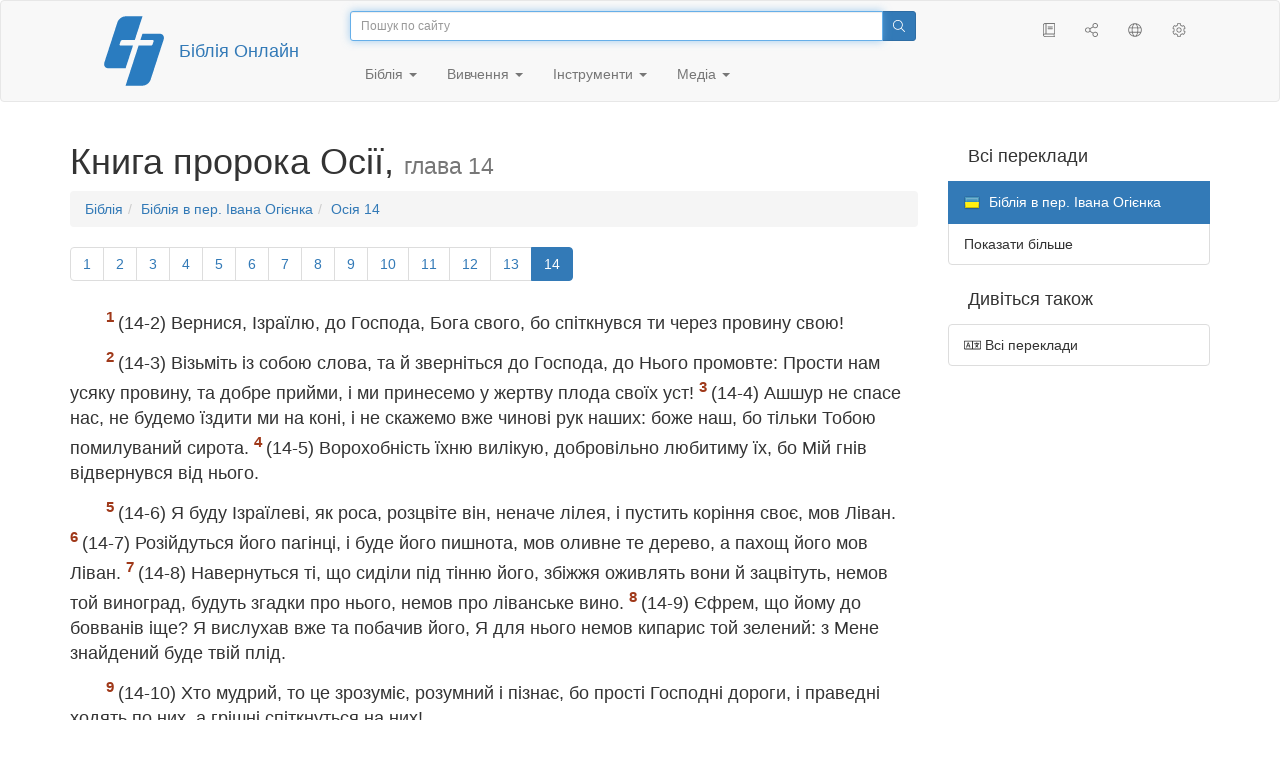

--- FILE ---
content_type: text/html; charset=utf-8
request_url: https://only.bible/bible/ubio/hos-14/?r=vsnf&q=dh
body_size: 7886
content:
<!DOCTYPE html>
<html lang="uk"><head><title>Осія 14 / Біблія в пер. Івана Огієнка | Біблія Онлайн</title>
<meta charset="utf-8" />
<meta http-equiv="X-UA-Compatible" content="IE=edge" /><link rel="icon" href="https://static.only.bible/favicon.svg" type="image/svg+xml">
<meta name="viewport" content="width=device-width, initial-scale=1, maximum-scale=1,user-scalable=0" />
<meta name="author" content="" />
<meta property="bible:book" sid="hos" content="Осія" />
<meta property="bible:book:next" chk="" content="/bible/ubio/jol/" />
<meta property="bible:book:prev" chk="" content="/bible/ubio/dan/" />
<meta property="bible:chapter" content="14" extra="" first="1" last="14" />
<meta property="bible:edition" sid="ubio" content="Біблія в пер. Івана Огієнка" />
<meta property="bible:locale" conetnt="uk_UA" />
<meta property="bible:next" chk="" content="/bible/ubio/jol/" />
<meta property="bible:prev" chk="" content="/bible/ubio/hos-13/" />
<meta name="customer:languages" content="uk-ua ru-ru" allowed="xx-xx ru-ru ru-ca uk-ua be-by en-gb" active="uk-ua" bycustomer="" />
<meta name="customer:country" content="" />
<meta name="customer:state" content="" />
<meta name="customer:city" content="" />
<meta name="description" content="(14-2) Вернися, Ізраїлю, до Господа, Бога свого, бо спіткнувся ти через провину свою!" />
<meta property="og:description" content="(14-2) Вернися, Ізраїлю, до Господа, Бога свого, бо спіткнувся ти через провину свою!" />
<meta property="og:image" content="https://preview.only.bible/share/bible/ubio/hos-14/" />
<meta property="og:image:height" content="630" />
<meta property="og:image:type" content="image/png" />
<meta property="og:image:width" content="1200" />
<meta property="og:locale" content="uk_UA" />
<meta property="og:site_name" content="Біблія Онлайн" />
<meta property="og:title" content="Осія, глава14 | Біблія в пер. Івана Огієнка" />
<meta name="twitter:card" content="summary_large_image" />
<meta name="twitter:creator" content="@Ukrbs" />
<meta name="twitter:description" content="(14-2) Вернися, Ізраїлю, до Господа, Бога свого, бо спіткнувся ти через провину свою!" />
<meta name="twitter:image" content="https://preview.only.bible/tw/bible/ubio/hos-14/" />
<meta name="twitter:image:alt" content="(14-2) Вернися, Ізраїлю, до Господа, Бога свого, бо спіткнувся ти через провину свою!" />
<meta name="twitter:site" content="@rubible" />
<meta name="twitter:title" content="Осія, глава14 | Біблія в пер. Івана Огієнка" />
<meta property="og:type" content="book" />
<meta property="og:url" content="https://only.bible/bible/ubio/hos-14/?r=vsnf&q=dh" />
<meta property="og:vk:image" content="https://preview.only.bible/img/bible/ubio/hos-14/" /><!-- need add links --><link href="https://static.only.bible/design/s7sihu/lIAA.css" version="s7sihu" value="lIAA" id="custom-design" rel="stylesheet" settings="JL01" type="text/css" crossorigin="anonymous" /><link href="https://ajax.googleapis.com/ajax/libs/jqueryui/1.12.1/themes/smoothness/jquery-ui.min.css" rel="preload" as="style" type="text/css" crossorigin="anonymous" onload="this.rel='stylesheet'" /><link href="https://static.only.bible/c/css/10_ext-HLVOsWnd.css" rel="preload" as="style" type="text/css" crossorigin="anonymous" onload="this.rel='stylesheet'" /><link href="https://static.only.bible/c/css/20_core-t7nE5zDl.css" rel="preload" as="style" type="text/css" crossorigin="anonymous" onload="this.rel='stylesheet'" /><script src="https://static.only.bible/js/language/s7siki/uk-ua.js" value="uk-ua ru-ru" id="custom-language" defer></script><script src="/rebuild.js" defer></script><!--[if lt IE 9]><script src="https://static.only.bible/c/js/01_ie8-H9uauIHX.js" type="text/javascript" defer></script><![endif]--></head><body><nav id="nav" class="navbar navbar-default"><div class="container"><a class="show-on-focus js-skip-to-content" href="#start-of-content" id="skiptocontent" tabindex="1">Перейти до вмісту</a><div class="row xs-button"><div class="col-xs-12 col-sm-3" id="navbar-header"><div class="brand"><div class="img-brand"><img align="left" alt="Біблія Онлайн" class="navbar-brand" height="50" src="https://static.only.bible/img/bibleonline.svg" width="45"/></div><a class="navbar-link" href="/">Біблія Онлайн</a></div><div class="buttons nav-buttons-xs"><button aria-controls="navbar" aria-expanded="false" aria-label="Навігація" class="navbar-toggle collapsed" data-target="#navbar" data-toggle="collapse" type="button"><span class="sr-only"></span>
	<i class="fal fa-bars"></i></button><button aria-controls="navbar" aria-expanded="false" aria-label="Пошук" class="navbar-toggle collapsed searchlink" data-target="#searchbar" data-toggle="collapse" type="button"><i class="fal fa-search"></i></button><button aria-controls="navbar" aria-label="Слухати" class="navbar-toggle collapsed audio-play" type="button"><i class="fal fa-pause pause-button"></i>
	<i class="fal fa-headphones play-button"></i></button><button aria-controls="navbar" aria-expanded="false" aria-label="Список книг" class="navbar-toggle collapsed bible-books books-modal show-modal-window" data-target="#books" data-toggle="collapse" type="button"><i class="fal fa-book"></i></button></div></div><div class="collapse navbar-collapse" id="navbar"><div class="col-lg-6 col-md-5 col-sm-4 searchbar" id="navbar-search"><form action="/search/" class="w-100"><div class="input-group input-group-sm"><input placeholder="Пошук по сайту" aria-autocomplete="list" autocapitalize="off" autocomplete="off" autocorrect="off" autofocus="autofocus" class="form-control input-search" incremental="true" maxlength="400" name="s" spellcheck="true" type="search" value=""/>
<span class="input-group-btn"><button aria-label="Пошук" class="btn btn-primary" type="submit"><i class="fal fa-search"></i></button></span></div></form></div><div class="col-lg-3 col-md-4 col-sm-5" id="navbar-buttons"><ul class="nav navbar-nav navbar-nav-right"><li class="hidden-nonsc hidden-xs"><a aria-controls="navbar" aria-expanded="false" class="collapsed searchlink" data-target="#searchbar" data-toggle="collapse" href="#search"><i class="fal fa-search"></i></a></li><li><a class="hidden-xs bible-books books-modal show-modal-window" href="#books" id="books" tooltip="Книги Біблії"><i class="fal fa-book"></i></a></li><li class="show-withaudio  hidden-xs"><a class="play-button audio-play" href="#play" tooltip="Слухати"><i class="fal fa-headphones"></i></a></li><li class="show-withaudio hidden-xs"><a class="pause-button audio-play" href="#pause" tooltip="Пауза"><i class="fal fa-pause"></i></a></li><li class="share-modal show-modal-window"><a href="#share" id="share" tooltip="Поділитися"><i class="fal fa-share-alt"></i></a></li><li class="languages-modal show-modal-window"><a href="#language" id="languages" tooltip="Мови"><i class="fal fa-globe"></i></a></li><li class="show-withcache settings-modal show-modal-window"><a href="#settings" id="settings" tooltip="Налаштування"><i class="fal fa-cog"></i></a></li></ul></div><div class="col-sm-9" id="navbar-menu"><ul class="nav navbar-nav navbar-nav-left"><li class="dropdown"><a aria-expanded="false" aria-haspopup="true" class="dropdown-toggle" data-toggle="dropdown" href="#" role="button">Біблія <span class="caret"></span></a><ul class="dropdown-menu"><li><a href="/bible/read/"><i class="fal fa-bible"></i> Читати Біблію</a></li><li><a href="/plan/"><i class="fal fa-calendar-alt"></i> Плани читання</a></li><li><a href="/bible/"><i class="fal fa-language"></i> Всі переклади</a></li><li class="divider" role="separator"></li><li><a href="/audio/"><i class="fal fa-headphones"></i> Аудіобіблія</a></li><li><a href="/video/deaf/"><i class="fal fa-sign-language"></i> Відеобіблія</a></li><li class="divider" role="separator"></li><li><a href="/children/ibt/"><i class="fal fa-male"></i> Дитяча Біблія</a></li></ul></li><li class="dropdown"><a aria-expanded="false" aria-haspopup="true" class="dropdown-toggle" data-toggle="dropdown" href="#" role="button">Вивчення <span class="caret"></span></a><ul class="dropdown-menu"><li><a href="/qa/"><i class="fal fa-question"></i> Відповіді на запитання</a></li><li><a href="/library/"><i class="fal fa-books"></i> Бібліотека</a></li></ul></li><li class="dropdown"><a aria-expanded="false" aria-haspopup="true" class="dropdown-toggle" data-toggle="dropdown" href="#" role="button">Інструменти <span class="caret"></span></a><ul class="dropdown-menu"><li><a href="/tools/"><i class="fal fa-tools"></i> Всі інструменти</a></li></ul></li><li class="dropdown"><a aria-expanded="false" aria-haspopup="true" class="dropdown-toggle" data-toggle="dropdown" href="#" role="button">Медіа <span class="caret"></span></a><ul class="dropdown-menu"><li><a href="/video/"><i class="fal fa-film"></i> Відео</a></li><li><a href="/library/"><i class="fal fa-books"></i> Бібліотека</a></li><li><a href="/wallpapers/"><i class="fal fa-mobile-alt"></i> Шпалери</a></li><li><a href="/download/"><i class="fal fa-download"></i> Завантажити</a></li></ul></li></ul></div></div></div><div class="collapse navbar-collapse container" id="searchbar"><div class="col-xs-12 col-sm-9 col-sm-offset-3 searchbar"><form action="/search/" class="w-100"><div class="input-group input-group-sm"><input placeholder="Пошук по сайту" aria-autocomplete="list" autocapitalize="off" autocomplete="off" autocorrect="off" autofocus="autofocus" class="form-control input-search" incremental="true" maxlength="400" name="s" spellcheck="true" type="search" value=""/>
<span class="input-group-btn"><button aria-label="Пошук" class="btn btn-primary" type="submit"><i class="fal fa-search"></i></button></span></div></form></div></div><div class="collapse navbar-collapse container audioplayer" id="audiobar"><div><div class="row"><div class="col-xs-12"><div class="progress seek-bar"><div aria-valuemax="100" aria-valuemin="0" aria-valuenow="0" class="progress-bar audio-progress play-bar" role="progressbar"></div></div></div></div></div><div class="col-xs-12"><span class="audio-title"></span>
		<span class="time">
		<span class="current-time"></span><span> / </span><span class="duration"></span></div></div></div></nav><div class="print-head visible-print-block"><noindex>
		<img height="120" src="https://static.only.bible/img/bibleonline.svg"/><h1></h1></noindex></div><div class="show-on-focus" id="start-of-content"></div><div class="container show-wj" id="content"><div class="row"><div class="col-xs-12 col-sm-7 col-md-8 col-lg-9 col-12-print"><h1><span class="visible-lg">Книга пророка Осії, <small>глава 14</small></span><span class="hidden-lg">
Осія, <small>глава 14</small>
</span></h1><nav aria-label="breadcrumb" class="hidden-print"><ul class="breadcrumb"><li class="breadcrumb-item"><a class="bible-groups show-modal-window" href="/bible/">Біблія</a></li><li class="breadcrumb-item"><a class="visible-lg bible-translates show-modal-window" href="/bible/ubio/">Біблія в пер. Івана Огієнка</a><a class="hidden-lg bible-translates show-modal-window" href="/bible/ubio/">Біблія в пер. Івана Огієнка</a></li><li class="breadcrumb-item"><a class="visible-lg bible-books books-modal show-modal-window" href="/bible/ubio/hos-14/">Осія 14</a><a class="hidden-lg bible-books books-modal show-modal-window" href="/bible/ubio/hos-14/">Осія 14</a></li></ul></nav><!-- Show media --><div class="read-top-nav hidden-print"><div class="top-pagination hidden-print"><nav><ul class="pagination hidden-print"><li class="pgn" id="pgn-1" value="1"><a href="/bible/ubio/hos-1/">1</a></li><li after="14" b="hos" before="1" class="pgn expand-navigation-auto" e="ubio"><a after="14" b="hos" before="1" class="expand-navigation" e="ubio" href="javascript:void()">&harr;</a></li><li class="active pgn" value="14"><span>14</span></li></ul></nav></div><div class="fast_go hidden-print"><form id="gobible"><div class="input-group"><input id="navpfx" type="hidden" value="/bible/ubio/hos/"/><input class="form-control" cur="14" id="navchap" max="14" min="1" placeholder="Перейти до розділу (14 усіх)" type="number"/>
<span class="input-group-btn"><button value="Перейдіть до розділу" class="btn btn-primary" type="submit">&raquo;</button></span></div></form></div></div><div class="hidden-md hidden-lg  bible-text bible-text-ubio col-xs-11  hidden-print"><ul class="pager"><li class="previous"><a href="/bible/ubio/hos-13/"><i class="fal fa-arrow-left"></i>
13</a></li><li class="next"><a href="/bible/ubio/jol/">Йоїл
<i class="fal fa-arrow-right"></i></a></li></ul></div><div class="hidden-print mt-5 btn-toolbar show-all"><div class="mr-2 btn-group"><button class="btn btn-primary hidden-print show-all-btn" href="/bible/ubio/hos/14/">Розділ цілком</button></div><div class="btn-group"><button class="btn btn-primary hidden-print show-copy">Копіювати</button><button aria-label="Копіювати" class="btn btn-primary hidden-print show-copy-open"><i class="fal fa-window-restore"></i></button></div></div><div class="row equal" id="bible"><div class="bible-text bible-text-ubio col-xs-12 col-print-12 col-md-12"><p class="text-start"><span class="v v-init v-st" vers="1">(14-2) Вернися, Ізраїлю, до Господа, Бога свого, бо спіткнувся ти через провину свою! </span></p><p class="text-p"><span class="v v-init v-st" vers="2">(14-3) Візьміть із собою слова, та й&nbsp;зверніться до Господа, до Нього промовте: Прости нам усяку провину, та добре прийми, і&nbsp;ми принесемо у&nbsp;жертву плода своїх уст! </span><span class="v v-init v-st" vers="3">(14-4) Ашшур не спасе нас, не будемо їздити ми на коні, і&nbsp;не скажемо вже чинові рук наших: боже наш, бо тільки Тобою помилуваний сирота. </span><span class="v v-init v-st" vers="4">(14-5) Ворохобність їхню вилікую, добровільно любитиму їх, бо Мій гнів відвернувся від нього. </span></p><p class="text-p"><span class="v v-init v-st" vers="5">(14-6) Я&nbsp;буду Ізраїлеві, як роса, розцвіте він, неначе лілея, і&nbsp;пустить коріння своє, мов Ліван. </span><span class="v v-init v-st" vers="6">(14-7) Розійдуться його пагінці, і&nbsp;буде його пишнота, мов оливне те дерево, а&nbsp;пахощ його мов Ліван. </span><span class="v v-init v-st" vers="7">(14-8) Навернуться ті, що сиділи під тінню його, збіжжя оживлять вони й&nbsp;зацвітуть, немов той виноград, будуть згадки про нього, немов про ліванське вино. </span><span class="v v-init v-st" vers="8">(14-9) Єфрем, що йому до бовванів іще? Я&nbsp;вислухав вже та побачив його, Я&nbsp;для нього немов кипарис той зелений: з&nbsp;Мене знайдений буде твій плід. </span></p><p class="text-p"><span class="v v-init v-st" vers="9">(14-10) Хто мудрий, то це зрозуміє, розумний і&nbsp;пізнає, бо прості Господні дороги, і&nbsp;праведні ходять по них, а&nbsp;грішні спіткнуться на них!</span></p></div></div><div class="hidden-print mt-5 btn-toolbar show-all"><div class="mr-2 btn-group"><button class="btn btn-primary hidden-print show-all-btn" href="/bible/ubio/hos/14/">Розділ цілком</button></div><div class="btn-group"><button class="btn btn-primary hidden-print show-copy">Копіювати</button><button aria-label="Копіювати" class="btn btn-primary hidden-print show-copy-open"><i class="fal fa-window-restore"></i></button></div></div><div class="show-all hidden-print mt-2 row" id="img-verses"></div><div class="row hidden-print"><div class="bible-text bible-text-ubio col-xs-11"><ul class="pager"><li class="previous"><a href="/bible/ubio/hos-13/"><i class="fal fa-arrow-left"></i>
13</a></li><li><a class="bible-books show-modal-window" data-target="#books" href="/bible/ubio/">Список книг</a></li><li class="next"><a href="/bible/ubio/jol/">Йоїл
<i class="fal fa-arrow-right"></i></a></li></ul></div><div class="bible-notes col-xs-1"><div class="totop"><a class="totop" href="#"><i class="fal fa-arrow-to-top"></i></a></div></div></div></div><div class="col-xs-12 col-sm-5 col-md-4 col-lg-3 col-12-print"><aside><div class="show-withaudio hidden-print audioplayer" id="audioplayer"><h4 class="right" id="audio-select-h"><i class="fal fa-headphones"></i>
		<span id="audio-current-author-once"></span></h4><div class="btn-group" id="audio-select-btn"><button aria-expanded="false" aria-haspopup="true" class="btn btn-default dropdown-toggle" data-toggle="dropdown" type="button"><i class="fal fa-headphones"></i>
			<span id="audio-current-author"></span>
			<span class="caret"></span></button><ul class="dropdown-menu" id="audio-select-menu"></ul></div><div class="fa-2x" id="audio-ctrl"><a class="audio-back" href="javascript:void('back')" id="audio-m10" rel="tooltip"  title="Назад на 10 сек: &lt;span class=&quot;key&quot;&gt;[&lt;/span&gt"><i class="fal fa-undo"></i></a>
		<a class="audio-play" href="javascript:void('play')" id="audio-pp" rel="tooltip"  title="Слушать/Пауза: &lt;span class=&quot;key&quot;&gt;p&lt;/span&gt"><i class="fal fa-play play-button"></i>
			<i class="fal fa-pause pause-button"></i></a>
		<a class="audio-forw" href="javascript:void('forw')" id="audio-p10" rel="tooltip"  title="Вперед на 10 сек: &lt;span class=&quot;key&quot;&gt;]&lt;/span&gt"><i class="fal fa-redo"></i></a></div><div class="progress seek-bar"><div aria-valuemax="100" aria-valuemin="0" aria-valuenow="0" class="progress-bar play-bar" id="audio-progress" role="progressbar"><span class="current-time"></span>
			<span> / </span>
			<span class="duration"></span></div></div><div class="jp-volume-controls"><div id="audio-v"><div class="jp-volume-bar"><div class="jp-volume-bar-value"></div></div><a class="hidden" href="javascript:void('prev')" id="audio-backward"><i class="fal fa-backward"></i></a>
			<a class="hidden" href="javascript:void('next')" id="audio-forward"><i class="fal fa-forward"></i></a>
			<a href="javascript:void('volume-')" id="audio-v-down" rel="tooltip"  title="Тише: &lt;span class=&quot;key&quot;&gt;-&lt;/span&gt"><i class="fal fa-volume-down"></i></a>
			<a href="javascript:void('volume+')" id="audio-v-up" rel="tooltip"  title="Громче: &lt;span class=&quot;key&quot;&gt;+&lt;/span&gt"><i class="fal fa-volume-up"></i></a>
			<a href="javascript:void('mute')" id="audio-v-mute" rel="tooltip"  title="Выключить звук: &lt;span class=&quot;key&quot;&gt;m&lt;/span&gt"><i class="fal fa-volume-mute"></i></a>
			<span id="volume-value"></span></div></div></div><div class="hidden-print editions-all"><h3 class="right">Всі переклади</h3><div class="list-group" id="tdv-all" tids=""><a class="list-group-item tid" href="/bible/rst66/hos-14/" id="tid1" language="ru" sid="1"><img class="flag flag-ru" src="https://static.only.bible/_.gif"/>
Русский синодальный перевод
<small><br>Протестантская редакция</small></a>
<a class="list-group-item tid" href="/bible/rst78/hos-14/" id="tid2" language="ru" sid="2"><img class="flag flag-ru" src="https://static.only.bible/_.gif"/>
Русский синодальный перевод
<small><br>Православная редакция</small></a>
<a class="list-group-item tid" href="/bible/rst-jbl/hos-14/" id="tid3" language="ru" sid="3"><img class="flag flag-ru" src="https://static.only.bible/_.gif"/>
Русский синодальный перевод
<small><br>Юбилейное издание</small></a>
<a class="list-group-item tid" href="/bible/bti/hos-14/" id="tid40" language="ru" sid="40"><img class="flag flag-ru" src="https://static.only.bible/_.gif"/>
Современный русский перевод
<small><br>ИПБ им. М. П. Кулакова</small></a>
<a class="list-group-item tid" href="/bible/nrt/hos-14/" id="tid10" language="ru" sid="10"><img class="flag flag-ru" src="https://static.only.bible/_.gif"/>
Новый русский перевод</a>
<a class="list-group-item tid" href="/bible/cars/hos-14/" id="tid11" language="ru" sid="11"><img class="flag flag-ru" src="https://static.only.bible/_.gif"/>
Восточный перевод
<small><br>Стандартная версия</small></a>
<a class="list-group-item tid" href="/bible/carsa/hos-14/" id="tid12" language="ru" sid="12"><img class="flag flag-ru" src="https://static.only.bible/_.gif"/>
Восточный перевод
<small><br>Аллах версия</small></a>
<a class="list-group-item tid" href="/bible/carst/hos-14/" id="tid13" language="ru" sid="13"><img class="flag flag-ru" src="https://static.only.bible/_.gif"/>
Восточный перевод
<small><br>Версия для Таджикистана</small></a>

<span class="list-group-item active tid" id="tid1010" language="uk" sid="1010">

<img class="flag flag-uk" src="https://static.only.bible/_.gif"/>
Біблія в пер. Івана Огієнка

</span>

<a class="list-group-item tid" href="/bible/bel/hos-14/" id="tid1040" language="be" sid="1040"><img class="flag flag-be" src="https://static.only.bible/_.gif"/>
Беларускі пераклад
<small><br>В. Сёмухі</small></a>
<a class="list-group-item tid" href="/bible/kjv/hos-14/" id="tid1020" language="en" sid="1020"><img class="flag flag-en" src="https://static.only.bible/_.gif"/>
King James Version
<small><br>without Deuterocanon</small></a>
<a class="list-group-item tid" href="/bible/kjv-dc/hos-14/" id="tid1021" language="en" sid="1021"><img class="flag flag-en" src="https://static.only.bible/_.gif"/>
King James Version
<small><br>with Apocrypha</small></a>
<a class="list-group-item tid" href="/bible/luther/hos-14/" id="tid1030" language="de" sid="1030"><img class="flag flag-de" src="https://static.only.bible/_.gif"/>
Deutsche Luther</a>
<a class="list-group-item tid" href="/bible/ell/hos-14/" id="tid1080" language="el" sid="1080"><img class="flag flag-el" src="https://static.only.bible/_.gif"/>
Ελληνική μετάφραση</a>
<a class="list-group-item tid" href="/bible/spa/hos-14/" id="tid1060" language="es" sid="1060"><img class="flag flag-es" src="https://static.only.bible/_.gif"/>
Traducción al español</a>
<a class="list-group-item tid" href="/bible/fra/hos-14/" id="tid1070" language="fr" sid="1070"><img class="flag flag-fr" src="https://static.only.bible/_.gif"/>
Traduction française</a>
<a class="list-group-item tid" href="/bible/ita/hos-14/" id="tid1090" language="it" sid="1090"><img class="flag flag-it" src="https://static.only.bible/_.gif"/>
Traduzione italiana</a>
<a class="list-group-item tid" href="/bible/pol/hos-14/" id="tid1130" language="pl" sid="1130"><img class="flag flag-pl" src="https://static.only.bible/_.gif"/>
Biblia Tysiąclecia</a>
<a class="list-group-item tid" href="/bible/por/hos-14/" id="tid1100" language="pt" sid="1100"><img class="flag flag-pt" src="https://static.only.bible/_.gif"/>
Tradução português</a>
<a class="list-group-item tid" href="/bible/rom/hos-14/" id="tid1050" language="ro" sid="1050"><img class="flag flag-ro" src="https://static.only.bible/_.gif"/>
Română traducere</a>
<a class="list-group-item tid" href="/bible/tur/hos-14/" id="tid1110" language="tr" sid="1110"><img class="flag flag-tr" src="https://static.only.bible/_.gif"/>
Türkçe çeviri</a>
<a class="list-group-item tid" href="/bible/zho/hos-14/" id="tid1120" language="zh" sid="1120"><img class="flag flag-zh" src="https://static.only.bible/_.gif"/>
中文 汉译</a>
<a class="list-group-item list-group-item-info tid" href="javascript:void()" id="more-translation" style="display: none;">Показати більше</a></div></div><div class="hidden-print editions-list"><h3 class="right">Дивіться також</h3><div class="list-group" id="tdv-list"><a class="list-group-item" href="/bible/"><i class="fal fa-language"></i>
Всі переклади</a></div></div></aside></div></div></div><footer class="hidden-print"><div class="container"><div class="row"><div class="col-lg-3 col-md-3 col-sm-12 col-xs-12"><h4>Біблія Онлайн</h4><p class="ni">І&nbsp;ширилось Слово Господнє по&nbsp;цілій країні. (<a href="/bible/ubio/act-13.49/" rel="nofollow">Діяння св. апостолів</a>)</p></div><div class="col-lg-3 col-md-3 col-sm-4 col-xs-12"><h4>Наші сайти</h4><ul class="list"><li><a href="https://blog.only.bible/" title=""><span><i class="fab fa-wordpress-simple"></i></span>Блог</a></li><li><a href="https://tree.only.bible/" title=""><span><i class="fal fa-tree-alt"></i></span>Біблійне дерево</a></li></ul></div><div class="col-lg-3 col-md-3 col-sm-4 col-xs-12"><h4>Про нас</h4><ul class="list"><li><a href="/creed/" title=""><span><i class="fal fa-child"></i></span>Віруємо</a></li><li><a href="/about/" title=""><span><i class="fal fa-globe"></i></span>Про проект</a></li><li><a href="/copyrights/" title=""><span><i class="fal fa-copyright"></i></span>Авторські права</a></li></ul><h4>Контакти</h4><ul class="list"><li><a href="https://help.only.bible/" title=""><span><i class="fal fa-question"></i></span>Центр підтримки</a></li><li><a href="https://kb.only.bible/" title=""><span><i class="fal fa-info"></i></span>База знань</a></li><li><a href="mailto:help@only.bible" title=""><span><i class="fal fa-envelope"></i></span>Пошта</a></li><li><a href="https://forum.only.bible/" title=""><span><i class="fal fa-bullhorn"></i></span>Форум</a></li></ul></div><div class="col-lg-3 col-md-3 col-sm-4 col-xs-12"><h4>Соціальні мережі</h4><ul class="social"><li><a href="https://vk.com/rubible" title=""><i class="fab fa-vk"></i></a></li><li><a href="https://facebook.com/bibleonline" title="Facebook"><i class="fab fa-facebook"></i></a></li><li><a href="https://www.youtube.com/BibleOnlineRussia" title="YouTube"><i class="fab fa-youtube"></i></a></li><li><a href="https://instagram.com/biblepic" title="Instagram"><i class="fab fa-instagram"></i></a></li><li><a href="tg://resolve?domain=bibleonline" title="Telegram"><i class="fab fa-telegram-plane"></i></a></li><li><a href="https://twitter.com/rubible" title="Twitter"><i class="fab fa-twitter"></i></a></li><li><a href="https://biblepic.tumblr.com/" title="Tumblr"><i class="fab fa-tumblr"></i></a></li><li><a href="https://www.pinterest.ru/rubible/" title="Pinterest"><i class="fab fa-pinterest"></i></a></li></ul></div><div class="col-lg-3 col-md-3 col-sm-4 col-xs-12"><h4>Програми</h4><ul class="social"><li><a href="https://ios.only.bible/" title="iOS"><i class="fab fa-app-store-ios"></i></a></li><li><a href="https://android.only.bible/" title="Android"><i class="fab fa-google-play"></i></a></li></ul></div></div></div><div class="copyright"><div class="container"><div class="row"><div class="col-xs-12 col-sm-6"><img height="18" src="https://static.only.bible/favicon.svg" width="18"/>
				<a href="/">Біблія Онлайн</a>, 2003-2026.</div><div class="col-xs-12 col-sm-6 text-right"><ul><li class="hidden-mobile"><a class="show-modal-window help-modal" href="#help" id="helplink"><i class="fal fa-question-circle"></i></a></li><li><a href="https://patreon.only.bible/">
							<i class="fal fa-hryvnia"></i> Зробіть пожертву</a></li></ul></div></div></div></div></footer><div class="print-footer visible-print-block"><noindex><p><img src="https://static.only.bible/favicon.png" width="16" height="16" />&nbsp;Біблія Онлайн, 2003-2026.</p><p>https://only.bible/bible/ubio/hos-14/</p></noindex></div><div id="notification"></div><script src="https://ajax.googleapis.com/ajax/libs/jquery/3.3.1/jquery.min.js" type="text/javascript" defer></script><script src="https://ajax.googleapis.com/ajax/libs/jqueryui/1.12.1/jquery-ui.min.js" type="text/javascript" defer></script><script src="https://static.only.bible/c/js/10_ext-p4dL41Ta.js" type="text/javascript" defer></script><script src="https://static.only.bible/c/js/20_core-HORUhzmh.js" type="text/javascript" defer></script><!-- Yandex.Metrika counter --><script type="text/javascript" >(function(m,e,t,r,i,k,a){m[i]=m[i]||function(){(m[i].a=m[i].a||[]).push(arguments)}; m[i].l=1*new Date();k=e.createElement(t),a=e.getElementsByTagName(t)[0],k.async=1,k.src=r,a.parentNode.insertBefore(k,a)}) (window, document, "script", "https://cdn.jsdelivr.net/npm/yandex-metrica-watch/tag.js", "ym"); ym(142766, "init", { clickmap:true, trackLinks:true, accurateTrackBounce:true, webvisor:true, trackHash:true });</script><noscript><div><img src="https://mc.yandex.ru/watch/142766" style="position:absolute; left:-9999px;" alt="" /></div></noscript> <!-- /Yandex.Metrika counter --><!-- Global site tag (gtag.js) - Google Analytics --><script async src="https://www.googletagmanager.com/gtag/js?id=UA-31217441-1"></script><script>window.dataLayer = window.dataLayer || [];function gtag(){dataLayer.push(arguments);}gtag('js', new Date());gtag('config', 'UA-31217441-1');</script><script type="text/javascript">window.yaParams = {"bible":{"type":"read","edition":"ubio","book":"hos","group":"ubio"}};
ym(142766, 'params', window.yaParams||{});</script></body></html>

--- FILE ---
content_type: application/javascript; charset=utf-8
request_url: https://static.only.bible/js/language/s7siki/uk-ua.js
body_size: 4840
content:
if (typeof window.translation !== typeof {}) {window.translation = {};}
window.activeTranslation = "uk-ua";
window.translation = {"frontend": {
   "Book Title" : "Назва книги",
   "Close" : "Закрити",
   "Code for website" : "Код для сайту",
   "Copy" : "Копіювати",
   "Copy link to page" : "Копіювання посилання на сторінку",
   "Example" : "Зразок",
   "Example code for a website" : "Зразок коду для сайту",
   "Like" : "Подобається",
   "Russian Synodal Translation" : "Російський синодальний переклад",
   "We are downloading the text of Scripture, try again..." : "Ми завантажуємо текст Писання, спробуйте ще раз...",
   "We will make a working readable link on the {SHORT} domain" : "Ми зробимо робоче читабельне посилання на домен {SHORT}",
   "BIBLE" : "Біблія",
   "BIBLE_CHAP_NEXT" : "Відкрийте наступний розділ",
   "BIBLE_CHAP_PREV" : "Відкрити попередній розділ",
   "BIBLE_CROSSREF" : "Паралельні локації",
   "BIBLE_ONLINE" : "Біблія Онлайн",
   "BIBLE_READ_BOOK" : "Читати книгу",
   "BIBLE_READ_CHAPTER" : "Читати розділ",
   "BIBLE_READ_PSALM" : "Читати псалом",
   "BIBLE_SELECT_BOOK" : "Виберіть книгу",
   "BIBLE_SELECT_CHAP" : "Оберіть розділ",
   "BIBLE_SELECT_CHAPTER" : "Вибір розділу",
   "BIBLE_SELECT_PSALM" : "Вибір псалму",
   "BIBLE_SELECT_TRANS" : "Оберіть переклад",
   "BROWSER_OUTDATED_TITLE" : "Оновіть ваш браузер",
   "BROWSER_OUTDATED_URL" : "/unsupportedbrowser/",
   "CHAP_DSC" : "Опис",
   "CHAP_PRE" : "Передмова",
   "CHAP_PRO" : "Пролог",
   "CHAP_TOC" : "Зміст",
   "COPY_NOTIFICATION_COULD_NOT" : "Не вдалося скопіювати :(",
   "COPY_NOTIFICATION_ERR" : "Під час копіювання :( сталася помилка",
   "COPY_NOTIFICATION_SUCCESS" : "Успішно скопійовано",
   "COPY_SEL_TEXT" : "Копіювання виділеного фрагменту",
   "MENU_SHARE" : "Поділитися",
   "MENU_TRANS_ALL" : "Всі",
   "MENU_TRANS_EU" : "Європейські мови",
   "MENU_TRANS_OTH" : "Інші мови",
   "MENU_TRANS_RUS" : "Російська мова",
   "MENU_TRANS_SHORT_ALL" : "Всі",
   "MENU_TRANS_SHORT_EU" : "Європейські",
   "MENU_TRANS_SHORT_OTH" : "Інші",
   "MENU_TRANS_SHORT_RUS" : "Російська",
   "MENU_TRANS_SHORT_SLAVIC" : "Слов'янські",
   "MENU_TRANS_SLAVIC" : "Слов'янські мови",
   "MODAL_BOOKS_TITLE" : "Вибір книги",
   "MODAL_CHAPTERS_TITLE" : "Вибір розділу",
   "MODAL_EDITIONS_TITLE" : "Вибір перекладу",
   "MODAL_HELP_DESCRIPTION" : "Комбінації клавіш допоможуть вам швидше користуватися сайтом.",
   "MODAL_HELP_OR_RU" : "або російська",
   "MODAL_HELP_SEARCH" : "Перейти до поля пошуку",
   "MODAL_HELP_SHARE" : "Поділитись сторінкою",
   "MODAL_HELP_THIS_WINDOW" : "Це вікно довідки",
   "MODAL_HELP_TITLE" : "Сполучення клавіш допомагають",
   "MODAL_HELP_TITLE_ALL" : "На всіх екранах",
   "MODAL_HELP_TITLE_PLAYER" : "Керування плеєром",
   "MODAL_HELP_TITLE_WHEN_BIBLE" : "Під час читання Біблії",
   "MODAL_SHARE_TITLE" : "Поділитись посиланням",
   "MODAL_VERSES_TITLE" : "Вибір вірша",
   "PLAYER_PLAY_PAUSE_DESC" : "Слухати Біблію (пауза)",
   "PLAYER_TO_BCKW_DESC" : "Відмотати назад 10 секунд",
   "PLAYER_TO_FORW_DESC" : "Відмотати вперед 10 секунд",
   "PLAYER_VOL_DN_DESC" : "Зменшити гучність на 5%",
   "PLAYER_VOL_MUTE_DESC" : "Вимкнути/Увімкнути звук",
   "PLAYER_VOL_UP_DESC" : "Збільшити гучність на 5%",
   "SETTINGS_COLORS_TITLE" : "Колір",
   "SETTINGS_COLOR_SYSTEM_DESC" : "Синхронізація теми день/ніч із темою системи",
   "SETTINGS_COPY-BIBLE-WORD_DESC" : "Слово Біблія у заголовку (під текстом)",
   "SETTINGS_COPY-BOOKNAME_ABBR" : "Скорочена назва",
   "SETTINGS_COPY-BOOKNAME_DESC" : "Копіювати назву книги",
   "SETTINGS_COPY-BOOKNAME_LONG" : "Довга назва",
   "SETTINGS_COPY-BOOKNAME_NO" : "Не копіювати",
   "SETTINGS_COPY-BOOKNAME_SHORT" : "Коротка назва",
   "SETTINGS_COPY-COPYRIGHT_DESC" : "Копіювати інформацію про наш сайт",
   "SETTINGS_COPY-DISABLE_DESC" : "Вимкнути копіювання засобами сайту",
   "SETTINGS_COPY-DISABLE_TIP" : "Копіюватимемо, як на будь-якому іншому сайті",
   "SETTINGS_COPY-FORMAT-C_DESC" : "Формат при копіюванні",
   "SETTINGS_COPY-FORMAT-Q_DESC" : "Формат вікна з текстом",
   "SETTINGS_COPY-LINK-SHORT_DESC" : "Копіювати коротке посилання",
   "SETTINGS_COPY-LINK_DESC" : "Копіювати посилання на сайт",
   "SETTINGS_COPY-REF_DESC" : "Копіювати паралельні місця",
   "SETTINGS_COPY-TITLE-AT-END_DESC" : "Заголовок в кінці",
   "SETTINGS_COPY-TITLE-AT-START_DESC" : "Заголовок на початку",
   "SETTINGS_COPY-TRANSLATION_DESC" : "Копіювати назву перекладу",
   "SETTINGS_COPY-VERSE-BY-VERSE_DESC" : "Кожен вірш з нового рядка",
   "SETTINGS_COPY-VERSE_DESC" : "Копіювати номери віршів",
   "SETTINGS_COPY-WINDOW_DESC" : "Відкривати вікно копіювання на дію копіювання",
   "SETTINGS_COPY-WINDOW_DESC_IN_MODAL" : "Відкрийте це вікно під час копіювання",
   "SETTINGS_COPY-WINDOW_TIP_IN_MODAL" : "Це вікно можна відкрити, натиснувши кнопку",
   "SETTINGS_COPYING_TITLE" : "Копіювати",
   "SETTINGS_COPY_AS_FORUM" : "Форум (коди ВВ)",
   "SETTINGS_COPY_AS_HTML" : "Сайт/блог (html)",
   "SETTINGS_COPY_AS_TEXT" : "Нотатки (текст)",
   "SETTINGS_COPY_AS_VIS" : "Візуальний редактор",
   "SETTINGS_FOOTNOTES_DESC" : "Показувати зноски",
   "SETTINGS_HINT_DASH" : "тире",
   "SETTINGS_HINT_DIGIT" : "цифра",
   "SETTINGS_HINT_LOWERCASE" : "маленька",
   "SETTINGS_HINT_MINUS" : "мінус",
   "SETTINGS_HINT_NOT_LOWERCASE" : "не маленька",
   "SETTINGS_HINT_NOT_UNDERSCORE" : "підкреслювання",
   "SETTINGS_HINT_NOT_UPPERCASE" : "не велика",
   "SETTINGS_HINT_UPPERCASE" : "велика",
   "SETTINGS_JUSTIFIED_DESC" : "Вирівняти рядки за шириною",
   "SETTINGS_LANG_SELECT" : "Обрати мову",
   "SETTINGS_RED_LETTERS_DESC" : "Виділіть слова Христа",
   "SETTINGS_RED_LETTERS_TITLE" : "Колір Христових слів",
   "SETTINGS_RESET_BTN" : "Відновити налаштування",
   "SETTINGS_RESET_CHANGE_BTN" : "Я передумав",
   "SETTINGS_RESET_DONE_MSG" : "Налаштування відновлено",
   "SETTINGS_RESET_SURE" : "Ми відновимо всі налаштування до стану за замовчуванням. Ви впевнені?",
   "SETTINGS_RESET_TITLE" : "Оновити",
   "SETTINGS_SCREEN_TITLE" : "Екран",
   "SETTINGS_SELECT_VALUE" : "Оберіть значення",
   "SETTINGS_STORE_ERR_WRONG_LINK" : "Ви натиснули на застаріле або неправильне посилання",
   "SETTINGS_STORE_LOADED" : "Налаштування завантажені",
   "SETTINGS_STORE_MSG_ENTER_CODE" : "Введіть код",
   "SETTINGS_STORE_MSG_WRONG_CODE" : "Невірний код",
   "SETTINGS_STORE_SAVED" : "Збережені налаштування",
   "SETTINGS_TITLE" : "Налаштування",
   "SETTINGS_TR_PRIORITY_LANG_DESC" : "Переключити інтерфейс сайту на мову читаної Біблії",
   "SETTINGS_VERSE-BY-VERSE_DESC2" : "Не розбивати за абзацами",
   "SETTINGS_VERSE-BY-VERSE_TIP" : "Кожен вірш з нового рядка",
   "SETTINGS_VERSE_BY_VERSE_DESC" : "Кожен вірш з нового рядка",
   "SETTINGS_VERSE_NUMBER_DESC" : "Показувати номери віршів",
   "SETTING_BTN_ALL" : "Всі налаштування",
   "SETTING_COLOR_BG_TITLE" : "Колір тла",
   "SETTING_COLOR_TEXT_TITLE" : "Колір тексту",
   "SETTING_FONT_NAME_TITLE" : "Шрифт",
   "SETTING_FONT_SIZE_TITLE" : "Розмір тексту",
   "LOCALE-be-by" : "Беларуская",
   "LOCALE-de-de" : "Deutsche",
   "LOCALE-el-gr" : "Ελληνικά",
   "LOCALE-en-gb" : "English",
   "LOCALE-es-es" : "Español",
   "LOCALE-fr-fr" : "Français",
   "LOCALE-it-it" : "Italiano",
   "LOCALE-pl-pl" : "Polski",
   "LOCALE-ru-ca" : "Русский (ЦА)",
   "LOCALE-ru-ru" : "Русский",
   "LOCALE-uk-ua" : "Український",
   "LOCALE-xx-xx" : "Автовизначення"
}
,"bible":{
   "group" : {
      "Pro1" : "Пророки I",
      "Pro2" : "Пророки II",
      "ProMM" : "Пророки",
      "OT" : "Старий Заповіт",
      "DC" : "Второканонічні книги",
      "NT" : "Новий Заповіт",
      "Moses" : "П'ятикнижжя",
      "Hist" : "Історичні",
      "Wisdom" : "Мудрість",
      "ProMajor" : "Пророки",
      "ProMinor" : "12 пророків",
      "Gosp" : "Євангелія і Дії",
      "Ep" : "Соборні послання",
      "EpPaul" : "Послання Павла",
      "Reval" : "Об'явлення"
   },
   "short" : {
      "bel" : "Бел і дракон",
      "esg" : "Естер",
      "s3y" : "Пісня трьох",
      "sus" : "Сусанна",
      "gen" : "Буття",
      "exo" : "Вихід",
      "lev" : "Левит",
      "num" : "Числа",
      "deu" : "Повторення Закону",
      "jos" : "Ісус Навин",
      "jdg" : "Суддів",
      "rut" : "Рут",
      "1sa" : "1 Самуїлова",
      "2sa" : "2 Самуїлова",
      "1ki" : "1 Царів",
      "2ki" : "2 Царів",
      "1ch" : "1 Хроніки",
      "2ch" : "2 Хроніки",
      "ezr" : "Ездра",
      "neh" : "Неемія",
      "est" : "Естер",
      "job" : "Йов",
      "psa" : "Псалми",
      "pro" : "Приповісті",
      "ecc" : "Екклезіяст",
      "sng" : "Пісня над піснями",
      "isa" : "Ісая",
      "jer" : "Єремія",
      "lam" : "Плач Єремії",
      "ezk" : "Єзекіїль",
      "dan" : "Даниїл",
      "hos" : "Осія",
      "jol" : "Йоїл",
      "amo" : "Амос",
      "oba" : "Овдій",
      "jon" : "Йона",
      "mic" : "Михей",
      "nam" : "Наум",
      "hab" : "Авакум",
      "zep" : "Софонія",
      "hag" : "Огій",
      "zec" : "Захарія",
      "mal" : "Малахії",
      "man" : "Манасія",
      "1es" : "2 Ездри",
      "tob" : "Товита",
      "jdt" : "Юдити",
      "wis" : "Мудрость",
      "sir" : "Сирах",
      "lje" : "Лист Єремії",
      "bar" : "Варух",
      "1ma" : "1 Макавеїв",
      "2ma" : "2 Макавеїв",
      "3ma" : "3 Макавеїв",
      "2es" : "3 Ездри",
      "mat" : "Матвія",
      "mrk" : "Марка",
      "luk" : "Луки",
      "jhn" : "Івана",
      "act" : "Дії апостолів",
      "jas" : "Якова",
      "1pe" : "1 Петра",
      "2pe" : "2 Петра",
      "1jn" : "1 Івана",
      "2jn" : "2 Івана",
      "3jn" : "3 Івана",
      "jud" : "Юда",
      "rom" : "Римлян",
      "1co" : "1 Коринтян",
      "2co" : "2 Коринтян",
      "gal" : "Галатів",
      "eph" : "До Ефесян",
      "php" : "Филип'ян",
      "col" : "Колоссян",
      "1th" : "1 Солунян",
      "2th" : "2 Солунян",
      "1ti" : "1 Тимофію",
      "2ti" : "2 Тимофію",
      "tit" : "Тита",
      "phm" : "Филимона",
      "heb" : "Євреїв",
      "rev" : "Об'явлення"
   },
   "abbr" : {
      "bel" : "Бел",
      "esg" : "Ес",
      "s3y" : "П3МЛ",
      "sus" : "Сус",
      "gen" : "Бут",
      "exo" : "Вих",
      "lev" : "Лев",
      "num" : "Чис",
      "deu" : "Повт",
      "jos" : "ІсНав",
      "jdg" : "Суд",
      "rut" : "Рут",
      "1sa" : "1Сам",
      "2sa" : "2Сам",
      "1ki" : "1Цар",
      "2ki" : "2Цар",
      "1ch" : "1Хр",
      "2ch" : "2Хр",
      "ezr" : "Езд",
      "neh" : "Неем",
      "est" : "Ест",
      "job" : "Йов",
      "psa" : "Пс",
      "pro" : "Прип",
      "ecc" : "Еккл",
      "sng" : "Пісн",
      "isa" : "Іс",
      "jer" : "Єр",
      "lam" : "Плач",
      "ezk" : "Єзек",
      "dan" : "Дан",
      "hos" : "Ос",
      "jol" : "Йоїл",
      "amo" : "Ам",
      "oba" : "Овд",
      "jon" : "Йон",
      "mic" : "Мих",
      "nam" : "Наум",
      "hab" : "Авк",
      "zep" : "Соф",
      "hag" : "Ог",
      "zec" : "Зах",
      "mal" : "Мал",
      "man" : "Ман",
      "1es" : "2Езд",
      "tob" : "Тов",
      "jdt" : "Юдит",
      "wis" : "Мудр",
      "sir" : "Сир",
      "lje" : "ЛистЄр",
      "bar" : "Вар",
      "1ma" : "1Мак",
      "2ma" : "2Мак",
      "3ma" : "3Мак",
      "2es" : "3Езд",
      "mat" : "Мт",
      "mrk" : "Мк",
      "luk" : "Лк",
      "jhn" : "Ів",
      "act" : "Дії",
      "jas" : "Як",
      "1pe" : "1Петр",
      "2pe" : "2Петр",
      "1jn" : "1Ів",
      "2jn" : "2Ів",
      "3jn" : "3Ів",
      "jud" : "Юда",
      "rom" : "Рим",
      "1co" : "1Кор",
      "2co" : "2Кор",
      "gal" : "Гал",
      "eph" : "Еф",
      "php" : "Фил",
      "col" : "Кол",
      "1th" : "1Сол",
      "2th" : "2Сол",
      "1ti" : "1Тим",
      "2ti" : "2Тим",
      "tit" : "Тит",
      "phm" : "Флм",
      "heb" : "Євр",
      "rev" : "Об'яв"
   },
   "long" : {
      "bel" : "Бел і дракон",
      "esg" : "Естер (Грецька)",
      "s3y" : "Пісня трьох молодих людей",
      "sus" : "Сусанна",
      "gen" : "Перша книга Мойсеєва: Буття",
      "exo" : "Друга книга Мойсеєва: Вихід",
      "lev" : "Третя книга Мойсеєва: Левит",
      "num" : "Четверта книга Мойсеєва: Числа",
      "deu" : "П'ята книга Мойсеєва: Повторення Закону",
      "jos" : "Книга Ісуса Навина",
      "jdg" : "Книга Суддів",
      "rut" : "Книга Рут",
      "1sa" : "Перша книга Самуїлова",
      "2sa" : "Друга книга Самуїлова",
      "1ki" : "Перша книга царів",
      "2ki" : "Друга книга царів",
      "1ch" : "Перша книга хроніки",
      "2ch" : "Друга книга хроніки",
      "ezr" : "Книга Ездри",
      "neh" : "Книга Неемії",
      "est" : "Книга Естер",
      "job" : "Книга Йова",
      "psa" : "Книга Псалмів",
      "pro" : "Книга приказок Соломонових",
      "ecc" : "Книга Екклезіястова",
      "sng" : "Пісня над піснями",
      "isa" : "Книга пророка Ісаї",
      "jer" : "Книга пророка Єремії",
      "lam" : "Плач Єремії",
      "ezk" : "Книга пророка Єзекіїля",
      "dan" : "Книга пророка Даниїла",
      "hos" : "Книга пророка Осії",
      "jol" : "Книга пророка Йоіла",
      "amo" : "Книга пророка Амоса",
      "oba" : "Книга пророка Овдія",
      "jon" : "Книга пророка Йони",
      "mic" : "Книга пророка Михея",
      "nam" : "Книга пророка Наума",
      "hab" : "Книга пророка Авакума",
      "zep" : "Книга пророка Софонії",
      "hag" : "Книга пророка Огія",
      "zec" : "Книга пророка Захарія",
      "mal" : "Книга пророка Малахії",
      "man" : "Молитва Манасії",
      "1es" : "Друга книга Ездри",
      "tob" : "Книга Товита",
      "jdt" : "Книга Юдити",
      "wis" : "Книга Мудрости",
      "sir" : "Книга Сираха",
      "lje" : "Лист Єремії",
      "bar" : "Книга пророка Варуха",
      "1ma" : "Перша книга Макавеїв",
      "2ma" : "Друга книга Макавеїв",
      "3ma" : "Третя книга Макавеїв",
      "2es" : "Третя книга Ездри",
      "mat" : "Євангеліє від св. Матвія",
      "mrk" : "Євангеліє від св. Марка",
      "luk" : "Євангеліє від св. Луки",
      "jhn" : "Євангеліє від св. Івана",
      "act" : "Дії святих апостолів",
      "jas" : "Соборне послання св. апостола Якова",
      "1pe" : "Перше соборне послання св. апостола Петра",
      "2pe" : "Друге соборне послання св. апостола Петра",
      "1jn" : "Перше соборне послання св. апостола Івана",
      "2jn" : "Друге соборне послання св. апостола Івана",
      "3jn" : "Третє соборне послання св. апостола Івана",
      "jud" : "Соборне послання св. апостола Юди",
      "rom" : "Послання св. апостола Павла до римлян",
      "1co" : "Перше послання апостола Павла до коринфян",
      "2co" : "Друге послання апостола Павла до коринфян",
      "gal" : "Послання св. апостола Павла до галатів",
      "eph" : "Послання св. апостола Павла до ефесян",
      "php" : "Послання св. апостола Павла до филип'ян",
      "col" : "Послання св. апостола Павла до колосян",
      "1th" : "Перше послання св. апостола Павла до солунян",
      "2th" : "Друге послання св. апостола Павла до солунян",
      "1ti" : "Перше послання св. апостола Павла до Тимофія",
      "2ti" : "Друге послання св. апостола Павла до Тимофія",
      "tit" : "Послання св. апостола Павла до Тита",
      "phm" : "Послання св. апостола Павла до Филимона",
      "heb" : "Послання до євреїв",
      "rev" : "Об'явлення св. Івана Богослова"
   }
}
};

--- FILE ---
content_type: text/javascript
request_url: https://only.bible/api/bible
body_size: 1008
content:
{"bi":{"por":"Tradução português","spa":"Traducción al español","nrt":"Новый русский перевод","rbs":"Переводы Российского Библейского Общества","rst":"Русский синодальный перевод","csl":"Церковнославянский перевод","zho":"中文 汉译","tur":"Türkçe çeviri","ibt":"Переводы Института Перевода Библии","lut":"Перевод Л. Лутковского","bti":"Современный русский перевод","ell":"Ελληνική μετάφραση","pol":"Biblia Tysiąclecia","fra":"Traduction française","cars":"Восточный перевод","ubio":"Біблія в пер. Івана Огієнка","ita":"Traduzione italiana","kvj":"King James Version","deu":"Deutsche Luther","bel":"Беларускі пераклад","rom":"Română traducere"},"m":["rus","slavic","eu","oth","all"],"e":{"kjv":{"t":"King James Version","s":"without Deuterocanon"},"kjv-dc":{"t":"King James Version","s":"with DC"},"carst":{"t":"Восточный","s":"Таджикская"},"rst78":{"t":"Русский синодальный перевод","s":"Православная"},"zho":{"t":"中文 汉译","s":""},"tur":{"t":"Türkçe çeviri","s":""},"lut":{"t":"Перевод Лутковского","s":""},"fra":{"t":"Traduction française","s":""},"ita":{"t":"Traduzione italiana","s":""},"luther":{"t":"Deutsche Luther","s":""},"bel":{"t":"Беларускі пераклад","s":"В. Сёмухі"},"rom":{"t":"Română traducere","s":""},"por":{"t":"Tradução português","s":""},"nrt":{"t":"Новый русский","s":""},"spa":{"t":"Traducción al español","s":""},"rst-jbl":{"t":"Русский синодальный перевод","s":"Юбилейная"},"csl":{"t":"Церковнославянский","s":"Гражданский шрифт"},"cas":{"t":"Перевод Кассиана","s":""},"bti":{"t":"Современный русский перевод","s":"ИПБ им. М. П. Кулакова"},"ell":{"t":"Ελληνική μετάφραση","s":""},"bokun":{"t":"Беларускі пераклад","s":"А. Бокуна"},"pol":{"t":"Biblia Tysiąclecia","s":""},"cars":{"t":"Восточный","s":"Стандартная версия"},"ubio":{"t":"Біблія в пер. Івана Огієнка","s":""},"carsa":{"t":"Восточный","s":"Аллах версия"},"rst66":{"t":"Русский синодальный перевод","s":"Протестантская"}},"b":{"por":["por"],"nrt":["nrt"],"spa":["spa"],"rbs":["cas"],"rst":["rst-jbl","rst66","rst78"],"csl":["csl"],"tur":["tur"],"zho":["zho"],"ell":["ell"],"bti":["bti"],"lut":["lut"],"pol":["pol"],"fra":["fra"],"ubio":["ubio"],"cars":["cars","carsa","carst"],"ita":["ita"],"kvj":["kjv","kjv-dc"],"deu":["luther"],"bel":["bel","bokun"],"rom":["rom"]},"mi":{"eu":["kvj","deu","ell","spa","fra","ita","pol","por","rom"],"rus":["rst","bti","nrt","cars","lut","csl","rbs"],"all":["rst","bti","nrt","cars","ubio","bel","kvj","deu","ell","spa","fra","ita","pol","por","rom","tur","zho","lut","csl","rbs"],"slavic":["ubio","bel","pol","csl"],"oth":["tur","zho"]}}